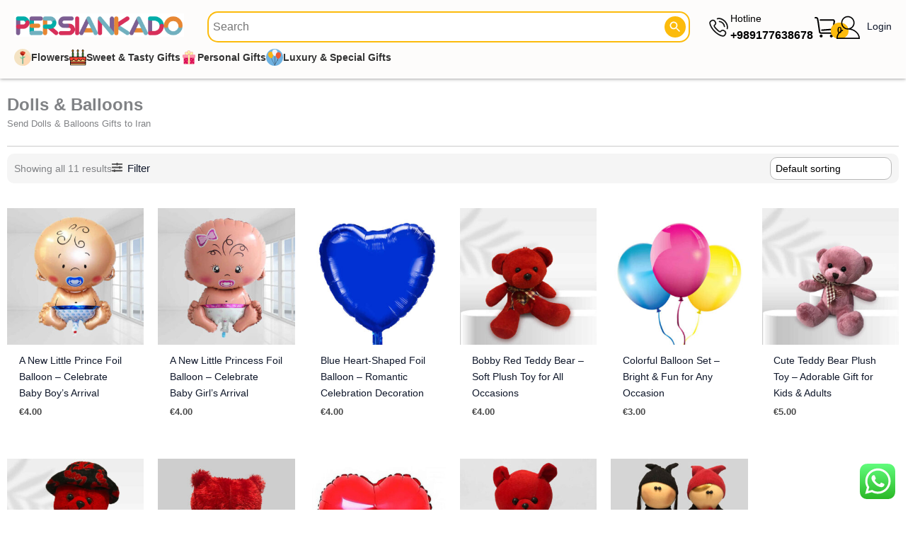

--- FILE ---
content_type: image/svg+xml
request_url: https://persiankado.com/wp-content/uploads/2025/10/balloons-birthday-svgrepo-com.svg
body_size: 194
content:
<svg xmlns="http://www.w3.org/2000/svg" xmlns:xlink="http://www.w3.org/1999/xlink" height="800px" width="800px" id="Layer_1" viewBox="0 0 509 509" xml:space="preserve"><circle style="fill:#6EB1E1;" cx="254.5" cy="254.5" r="254.5"></circle><g>	<path style="fill:#333842;" d="M260.1,492.9c-1.5,0-2.8-0.8-3.5-2.1L150.7,281.7c-1-1.9-0.2-4.3,1.7-5.3s4.3-0.2,5.3,1.7  l98.5,194.5v-261c0-2.2,1.8-3.9,3.9-3.9c2.2,0,3.9,1.7,3.9,3.9v277.5c0,1.8-1.2,3.4-3,3.8C260.7,492.9,260.4,492.9,260.1,492.9z"></path>	<path style="fill:#333842;" d="M260.1,492.9c-0.6,0-1.2-0.1-1.7-0.4c-1.9-1-2.7-3.3-1.8-5.2l94.7-193.4c0.9-1.7,2.9-2.6,4.7-2  c1.8,0.6,3,2.5,2.7,4.4l-11.6,69.3c-0.3,2.1-2.4,3.6-4.5,3.2s-3.6-2.4-3.2-4.5l7.1-42.8l-82.9,169.3  C262.9,492.1,261.5,492.9,260.1,492.9z"></path></g><g>	<path style="fill:#F8B517;" d="M215.9,152.2c6,42.9-18.5,120.8-61.4,126.9s-88-62-94-105s23.8-82.6,66.8-88.7  C170.1,79.3,209.8,109.2,215.9,152.2z"></path>	<polygon style="fill:#F8B517;" points="154.5,279 144.5,291.2 172,287.3  "></polygon></g><g>	<path style="fill:#F1F3F7;" d="M338.6,94.5c0,43.3-35.1,117.1-78.5,117.1s-78.5-73.7-78.5-117.1S216.7,16,260.1,16  S338.6,51.2,338.6,94.5z"></path>	<polygon style="fill:#F1F3F7;" points="260.1,211.6 248.5,222.2 276.3,222.2  "></polygon></g><g>	<path style="fill:#F0582F;" d="M447.8,190.1c-6.2,42.9-51.5,110.8-94.4,104.6s-67.1-84.2-60.9-127.1s46-72.6,88.9-66.5  S454,147.2,447.8,190.1z"></path>	<polygon style="fill:#F0582F;" points="353.4,294.7 340.4,303.6 367.9,307.6  "></polygon></g></svg>